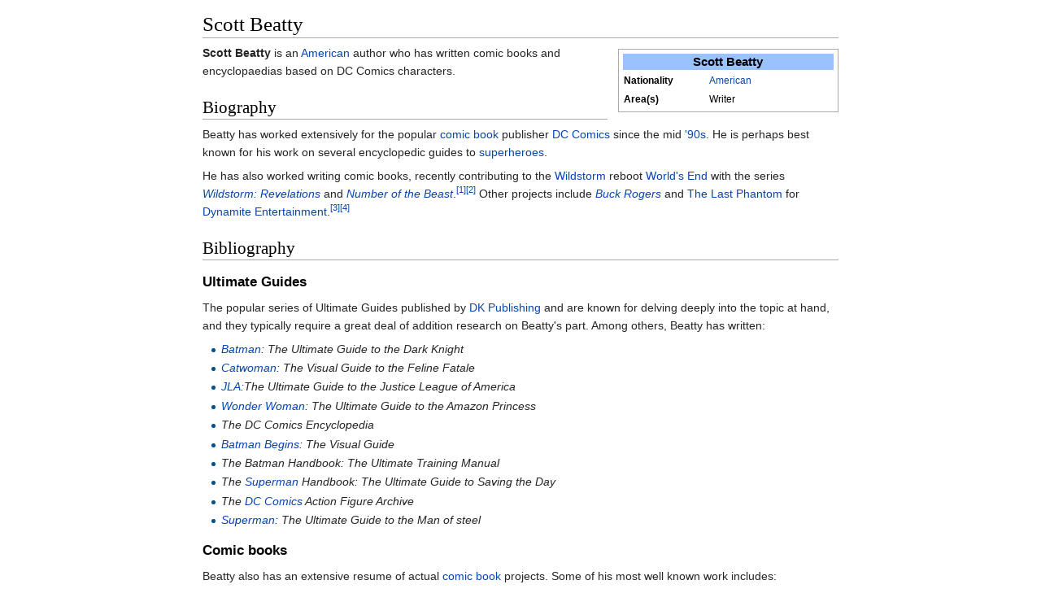

--- FILE ---
content_type: text/html
request_url: https://ipfs.io/ipfs/QmXoypizjW3WknFiJnKLwHCnL72vedxjQkDDP1mXWo6uco/wiki/Scott_Beatty.html
body_size: 4741
content:
<html><head>
    <meta charset="UTF-8">
    <title>Scott Beatty</title>
    <meta name="viewport" content="width=device-width, initial-scale=1.0">
    <link rel="stylesheet" href="../-/s/style.css">
    <script src="../-/j/head.js"></script>
  </head>
  <body class="mw-body mw-body-content mediawiki" style="background-color: white; margin: 0; border-width: 0px; padding: 0px;">
    <div id="content" class="mw-body" style="padding: 1em; border-width: 0px; max-width: 55.8em; margin: 0 auto 0 auto">
      <a id="top"></a>
      <h1 id="titleHeading" style="background-color: white; margin: 0;">Scott Beatty</h1>
      <div id="mw-content-text"><table class="infobox biography vcard" style="width:22em;text-align: left; background: #fff;" id="mwAQ"><tbody><tr><th colspan="2" class="fn" style="text-align:center;font-size:125%;font-weight:bold;background: #99c2ff;">Scott Beatty</th></tr><tr><th scope="row" style="width: 40%;">Nationality</th><td class="category">
<a href="United_States.html" title="United States">American</a> </td></tr><tr><th scope="row" style="width: 40%;"><span style="white-space:nowrap;">Area(s)</span></th><td class="role">
Writer</td></tr></tbody></table>
<p id="mwAw"><b id="mwBA">Scott Beatty</b> is an <a href="United_States.html" title="United States" id="mwBQ">American</a> author who has written comic books and encyclopaedias based on DC Comics characters.</p>

<h2 id="mwBg">Biography</h2>
<p id="mwBw">Beatty has worked extensively for the popular <a href="Comic_book.html" title="Comic book" id="mwCA">comic book</a> publisher <a href="DC_Comics.html" title="DC Comics" id="mwCQ">DC Comics</a> since the mid <a href="1990s_in_comics.html" title="1990s in comics" id="mwCg">'90s</a>. He is perhaps best known for his work on several encyclopedic guides to <a href="Superhero.html" title="Superhero" id="mwCw">superheroes</a>.</p>

<p id="mwDA">He has also worked writing comic books, recently contributing to the <a href="Wildstorm.html" title="Wildstorm" id="mwDQ">Wildstorm</a> reboot <a href="Wildstorm_Universe.html" title="Wildstorm Universe" id="mwDg">World's End</a> with the series <i id="mwDw"><a href="Wildstorm%3A_Revelations.html" title="Wildstorm: Revelations" id="mwEA">Wildstorm: Revelations</a></i> and <i id="mwEQ"><a href="Number_of_the_Beast_(comics).html" title="Number of the Beast (comics)" id="mwEg">Number of the Beast</a></i>.<sup id="cite_ref-1"><a href="#cite_note-1" style="counter-reset: mw-Ref 1;"><span class="mw-reflink-text">[1]</span></a></sup><sup id="cite_ref-2"><a href="#cite_note-2" style="counter-reset: mw-Ref 2;"><span class="mw-reflink-text">[2]</span></a></sup> Other projects include <i id="mwEw"><a href="Buck_Rogers_(comics).html" title="Buck Rogers (comics)" id="mwFA">Buck Rogers</a></i> and <a href="The_Last_Phantom.html" title="The Last Phantom" id="mwFQ">The Last Phantom</a> for <a href="Dynamite_Entertainment.html" title="Dynamite Entertainment" id="mwFg">Dynamite Entertainment</a>.<sup id="cite_ref-3"><a href="#cite_note-3" style="counter-reset: mw-Ref 3;"><span class="mw-reflink-text">[3]</span></a></sup><sup id="cite_ref-4"><a href="#cite_note-4" style="counter-reset: mw-Ref 4;"><span class="mw-reflink-text">[4]</span></a></sup></p>

<h2 id="mwFw">Bibliography</h2>
<h3 id="mwGA">Ultimate Guides</h3>
<p id="mwGQ">The popular series of Ultimate Guides published by <a href="DK_Publishing.html" title="DK Publishing" id="mwGg">DK Publishing</a> and are known for delving deeply into the topic at hand, and they typically require a great deal of addition research on Beatty's part.  Among others, Beatty has written:</p>
<ul id="mwGw"><li id="mwHA"><i id="mwHQ"><a href="Batman.html" title="Batman" id="mwHg">Batman</a>: The Ultimate Guide to the Dark Knight</i></li>
<li id="mwHw"><i id="mwIA"><a href="Catwoman.html" title="Catwoman" id="mwIQ">Catwoman</a>: The Visual Guide to the Feline Fatale</i></li>
<li id="mwIg"><i id="mwIw"><a href="Justice_League_of_America.html" title="Justice League of America" id="mwJA">JLA</a>:The Ultimate Guide to the Justice League of America</i></li>
<li id="mwJQ"><i id="mwJg"><a href="Wonder_Woman.html" title="Wonder Woman" id="mwJw">Wonder Woman</a>: The Ultimate Guide to the Amazon Princess</i></li>
<li id="mwKA"><i id="mwKQ">The DC Comics Encyclopedia</i></li>
<li id="mwKg"><i id="mwKw"><a href="Batman_Begins.html" title="Batman Begins" id="mwLA">Batman Begins</a>: The Visual Guide</i></li>
<li id="mwLQ"><i id="mwLg">The Batman Handbook: The Ultimate Training Manual</i></li>
<li id="mwLw"><i id="mwMA">The <a href="Superman.html" title="Superman" id="mwMQ">Superman</a> Handbook: The Ultimate Guide to Saving the Day</i></li>
<li id="mwMg"><i id="mwMw">The <a href="DC_Comics.html" title="DC Comics" id="mwNA">DC Comics</a> Action Figure Archive</i></li>
<li id="mwNQ"><i id="mwNg"><a href="Superman.html" title="Superman" id="mwNw">Superman</a>: The Ultimate Guide to the Man of steel</i></li></ul>

<h3 id="mwOA">Comic books</h3>
<p id="mwOQ">Beatty also has an extensive resume of actual <a href="Comic_book.html" title="Comic book" id="mwOg">comic book</a> projects. Some of his most well known work includes:</p>

<ul id="mwOw"><li id="mwPA"><i id="mwPQ"><a href="The_Last_Phantom.html" title="The Last Phantom" id="mwPg">The Last Phantom</a></i></li>
<li id="mwPw"><i id="mwQA"><a href="Green_Lantern%3A_Circle_of_Fire.html" title="Green Lantern: Circle of Fire" id="mwQQ">Green Lantern: Circle of Fire</a></i> Green Lantern and Power Girl</li>
<li id="mwQg"><i id="mwQw"><a href="Batman%3A_Gotham_Knights.html" title="Batman: Gotham Knights" id="mwRA">Batman: Gotham Knights</a></i> #33-49</li>
<li id="mwRQ"><i id="mwRg"><a href="Robin_(comics).html" title="Robin (comics)" id="mwRw">Robin</a>: Year One</i> #1-4 (with <a href="Chuck_Dixon.html" title="Chuck Dixon" id="mwSA">Chuck Dixon</a>)</li>
<li id="mwSQ"><i id="mwSg">Robin</i> #88-91</li>
<li id="mwSw"><i id="mwTA"><a href="Joker_(comics).html" title="Joker (comics)" id="mwTQ">Joker</a>: Last Laugh</i> #1-6</li>
<li id="mwTg"><i id="mwTw"><a href="Nightwing.html" title="Nightwing" id="mwUA">Nightwing</a>: Year One</i> (<i id="mwUQ">Nightwing</i> #101-107)</li>
<li id="mwUg"><i id="mwUw"><a href="Batgirl.html" title="Batgirl" id="mwVA">Batgirl</a>: Year One</i> #1-9 (with <a href="Chuck_Dixon.html" title="Chuck Dixon" id="mwVQ">Chuck Dixon</a>)</li>
<li id="mwVg"><i id="mwVw"><a href="Ruse_(comics).html" title="Ruse (comics)" id="mwWA">Ruse</a></i> #10-26</li>
<li id="mwWQ"><i id="mwWg"><a href="Star_Wars_Tales.html" title="Star Wars Tales" id="mwWw">Star Wars Tales</a></i> #13</li>
<li id="mwXA"><i id="mwXQ">Secret Files &amp; Origins</i> and <i id="mwXg"><a href="80-Page_Giant.html" title="80-Page Giant" id="mwXw">80-Page Giants</a></i> for Batman, <a href="Superman.html" title="Superman" id="mwYA">Superman</a>, <a href="Green_Lantern.html" title="Green Lantern" id="mwYQ">Green Lantern</a>, <a href="Flash_(comics).html" title="Flash (comics)" id="mwYg">Flash</a>, <a href="JLA_(comic_book).html" title="JLA (comic book)" id="mwYw">JLA</a>, <a href="Justice_Society_of_America.html" title="Justice Society of America" id="mwZA">JSA</a>, and others</li>
<li id="mwZQ"><i id="mwZg"><a href="Son_of_Vulcan.html" title="Son of Vulcan" id="mwZw">Son of Vulcan</a></i> #1-6</li>
<li id="mwaA"><i id="mwaQ"><a href="JSA%3A_Classified.html" title="JSA: Classified" id="mwag">JSA: Classified</a></i> #19-20 (with pencils by <a href="Rags_Morales.html" title="Rags Morales" id="mwaw">Rags Morales</a> and inks by <a href="Michael_Bair.html" title="Michael Bair" id="mwbA">Michael Bair</a>, DC Comics, 2007)</li>
<li id="mwbQ"><i id="mwbg"><a href="Wildstorm%3A_Revelations.html" title="Wildstorm: Revelations" id="mwbw">Wildstorm: Revelations</a></i> (with co-author <a href="Christos_Gage.html" title="Christos Gage" id="mwcA">Christos Gage</a>, and art by Wes Craig, <a href="Wildstorm.html" title="Wildstorm" id="mwcg">Wildstorm</a>, 2008)</li>
<li id="mwcw"><i id="mwdA"><a href="Number_of_the_Beast_(comics).html" title="Number of the Beast (comics)" id="mwdQ">Number of the Beast</a></i> (with <a href="Chris_Sprouse.html" title="Chris Sprouse" id="mwdg">Chris Sprouse</a>, <a href="Wildstorm.html" title="Wildstorm" id="mwdw">Wildstorm</a>, 2008)</li>
<li id="mweA"> <i id="mweQ"><a href="Gen%C2%B9%C2%B3.html" title="Gen¹³" id="mweg">Gen¹³</a></i> #21- (with <a href="Mike_Huddleston.html" title="Mike Huddleston" id="mwew">Mike Huddleston</a>, <a href="Wildstorm.html" title="Wildstorm" id="mwfA">Wildstorm</a>, forthcoming)</li></ul>

<h2 id="mwfQ">Notes</h2>
<div class="reflist " style=" list-style-type: decimal;" id="mwfg">
<ol class="mw-references"><li id="cite_note-1"><a href="#cite_ref-1"><span class="mw-linkback-text">↑ </span></a> <span id="mw-reference-text-cite_note-1" class="mw-reference-text"><a href="http://forum.newsarama.com/showthread.php?t=141930" id="mwfw" class="external">Gage &amp; Beatty on Wildstorm: Revelations</a>, <a href="Newsarama.html" title="Newsarama" id="mwgA">Newsarama</a>, January 4, 2008</span></li><li id="cite_note-2"><a href="#cite_ref-2"><span class="mw-linkback-text">↑ </span></a> <span id="mw-reference-text-cite_note-2" class="mw-reference-text"><a href="http://forum.newsarama.com/showthread.php?t=146571" id="mwgQ" class="external">Scott Beatty: Exploring The Wildstorm Universe</a>, <a href="Newsarama.html" title="Newsarama" id="mwgg">Newsarama</a>, February 13, 2008</span></li><li id="cite_note-3"><a href="#cite_ref-3"><span class="mw-linkback-text">↑ </span></a> <span id="mw-reference-text-cite_note-3" class="mw-reference-text"><a href="http://www.newsarama.com/comics/020923-Buck-Rogers.html" id="mwgw" class="external">Back to the Future: Barrucci and Beatty on Buck Rogers</a>, <a href="Newsarama.html" title="Newsarama" id="mwhA">Newsarama</a>, February 23, 2009</span></li><li id="cite_note-4"><a href="#cite_ref-4"><span class="mw-linkback-text">↑ </span></a> <span id="mw-reference-text-cite_note-4" class="mw-reference-text"><a href="http://www.comicbookresources.com/?page=article&amp;id=20339" id="mwhQ" class="external">Scott Beatty Talks Buck Rogers</a>, <a href="Comic_Book_Resources.html" title="Comic Book Resources" id="mwhg">Comic Book Resources</a>, March 6, 2009</span></li></ol></div>

<h2 id="mwhw">References</h2>
<div class="refbegin  " style="" id="mwiA">
<ul><li><a href="http://www.comics.org/search.lasso/?sort=chrono&amp;query=Scott+Beatty&amp;type=credit" class="external">Scott Beatty</a> at the <a href="Grand_Comics_Database.html" title="Grand Comics Database">Grand Comics Database</a></li></ul>

<ul><li><a href="http://comicbookdb.com/creator.php?ID=240" class="external"><i>Scott Beatty</i></a> at the Comic Book DB</li></ul>
</div>

<h2 id="mwiQ">External links</h2>

<h3 id="mwig">Interviews</h3>
<ul id="mwiw"><li id="mwjA"><a href="http://legionsofgotham.proboards70.com/index.cgi?board=interviews&amp;action=display&amp;thread=1158121724" id="mwjQ" class="external">Legions of Gotham Interview w/ Scott Beatty about the DC Action Figure Archive</a></li>
<li id="mwjg"><a href="http://legionsofgotham.proboards70.com/index.cgi?board=interviews&amp;action=display&amp;thread=1086883495" id="mwjw" class="external">Legions of Gotham Interview w/ Scott Beatty from 2004</a></li>
<li id="mwkA"><a href="http://batmanytb.com/viewpage.php?page_id=54" id="mwkQ" class="external">Batman: YTB - 9/06 Interview with Scott Beatty</a></li>
<li id="mwkg"><a href="http://forum.newsarama.com/showthread.php?t=88346" id="mwkw" class="external">Interview with Beatty about the JSA Classified arc</a>, <a href="Newsarama.html" title="Newsarama" id="mwlA">Newsarama</a>, October 20, 2006</li>
<li id="mwlQ"> <i id="mwlg"><span class="" id="mwlw"><a href="https://archive.org/details/LehighCarbonCommunityCollegesReadFirstAskLater" id="mwmA" class="external">Radio Interview with Scott Beatty on "Read First, Ask Later" (Ep. 10)</a></span></i></li></ul>

<span id="mwmQ">
</span><table class="wikitable succession-box" style="margin:0.5em auto; font-size:95%;clear:both;">
<tbody><tr style="text-align: center;"></tr>
<tr style="text-align:center;">
<td style="width:30%;" rowspan="1">Preceded<span>&nbsp;</span>by<br><span style="font-weight: bold"><a href="Devin_Grayson.html" title="Devin Grayson">Devin Grayson</a></span></td>
<td style="width: 40%; text-align: center;" rowspan="1"><b><i><a href="Batman%3A_Gotham_Knights.html" title="Batman: Gotham Knights">Batman: Gotham Knights</a></i> writer</b><br>2002<span>–</span>2004        </td>
<td style="width: 30%; text-align: center;" rowspan="1"> Succeeded<span>&nbsp;</span>by<br><span style="font-weight: bold">A.J. Lieberman</span></td></tr>

</tbody></table>

<div class="navbox" style="padding:3px" id="mwmg"><table class="nowraplinks hlist navbox-inner" style="border-spacing:0;background:transparent;color:inherit"><tbody><tr><th scope="row" class="navbox-group">Authority control</th><td class="navbox-list navbox-odd" style="text-align:left;border-left-width:2px;border-left-style:solid;width:100%;padding:0px"><div style="padding:0em 0.25em">
<ul><li><span style="white-space:nowrap;"> <a href="http://www.worldcat.org/identities/containsVIAFID/66715024" class="external">WorldCat Identities</a></span></li>
<li><span style="white-space:nowrap;"><a href="Virtual_International_Authority_File.html" title="Virtual International Authority File">VIAF</a>: <span class="uid"><a href="https://viaf.org/viaf/66715024" class="external">66715024</a></span></span></li>
<li><span style="white-space:nowrap;"><a href="Library_of_Congress_Control_Number.html" title="Library of Congress Control Number">LCCN</a>: <span class="uid"><a href="http://id.loc.gov/authorities/names/n2001029954" class="external">n2001029954</a></span></span></li>
<li><span style="white-space:nowrap;"><a href="International_Standard_Name_Identifier.html" title="International Standard Name Identifier">ISNI</a>: <span class="uid"><a href="http://isni.org/isni/0000000110685312" class="external">0000 0001 1068 5312</a></span></span></li>
<li><span style="white-space:nowrap;"><a href="Integrated_Authority_File.html" title="Integrated Authority File">GND</a>: <span class="uid"><a href="http://d-nb.info/gnd/1089850697" class="external">1089850697</a></span></span></li>
<li><span style="white-space:nowrap;"><a href="Syst%C3%A8me_universitaire_de_documentation.html" title="Système universitaire de documentation">SUDOC</a>: <span class="uid"><a href="http://www.idref.fr/083984887" class="external">083984887</a></span></span></li>
<li><span style="white-space:nowrap;"><a href="Biblioth%C3%A8que_nationale_de_France.html" title="Bibliothèque nationale de France">BNF</a>: <span class="uid"><a href="http://catalogue.bnf.fr/ark:/12148/cb145987369" class="external">cb145987369</a> <a href="http://data.bnf.fr/ark:/12148/cb145987369" class="external">(data)</a></span></span></li></ul>

</div></td></tr></tbody></table></div>
<meta property="mw:PageProp/categorydefaultsort" content="Beatty, Scott" id="mwmw">


<!--htdig_noindex--><div><div style="clear:both; background-image:linear-gradient(180deg, #E8E8E8, white); border-top: dashed 2px #AAAAAA; padding: 0.5em 0.5em 2em 0.5em; margin-top: 1em; direction: ltr;">This article is issued from <a class="external text" href="https://en.wikipedia.org/wiki/Scott_Beatty?oldid=724329924">Wikipedia</a> - version of the 6/8/2016. The text is available under the <a class="external text" href="http://creativecommons.org/licenses/by-sa/3.0/">Creative Commons Attribution/Share Alike</a> but additional terms may apply for the media files.</div></div><!--/htdig_noindex--></div>
    </div>
    <script src="../-/j/body.js"></script>
  

</body></html>